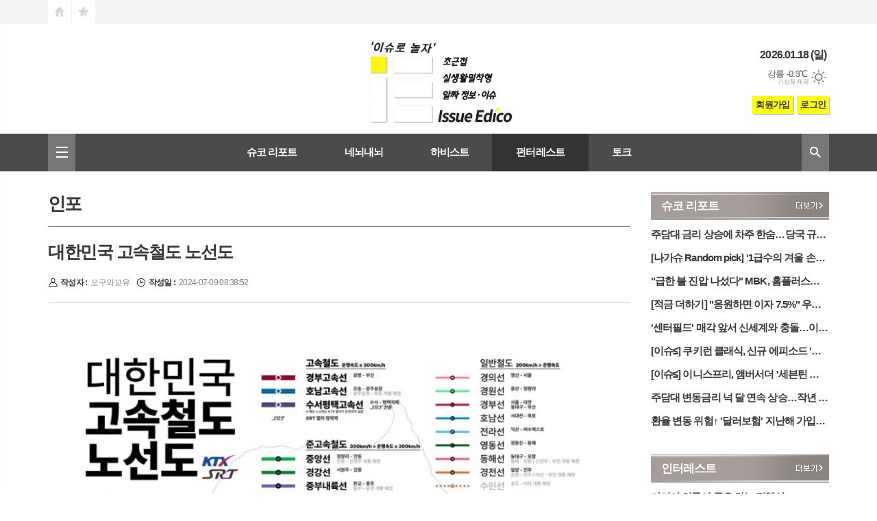

--- FILE ---
content_type: text/html; charset=utf-8
request_url: https://issueedico.co.kr/mybbs/bbs.html?mode=view&bbs_code=info&cate=&page=&search=&keyword=&type=&bbs_no=77105
body_size: 11564
content:
<!DOCTYPE html>
<html lang="ko">
<head>
<meta charset="UTF-8">
<meta http-equiv="X-UA-Compatible" content="IE=edge">
<meta property="og:url"					content="https://www.issueedico.co.kr/mybbs/bbs.html?mode=view&bbs_code=info&cate=&page=&search=&keyword=&type=&bbs_no=77105" />
<meta property="og:type"				content="article" />
<meta property="og:title"				content="[이슈에디코] 대한민국 고속철도 노선도" />
<meta property="og:description"			content="" />
<meta property="og:image"				content="https://www.issueedico.co.kr/data/bbs_data/info/202407/1720481926.jpg" />
<meta name="twitter:url"				content="https://www.issueedico.co.kr/mybbs/bbs.html?mode=view&bbs_code=info&cate=&page=&search=&keyword=&type=&bbs_no=77105" />
<meta name="twitter:title"				content="[이슈에디코] 대한민국 고속철도 노선도" />
<meta name="twitter:card"				content="photo" />
<meta name="twitter:image"				content="https://www.issueedico.co.kr/data/bbs_data/info/202407/1720481926.jpg" />
<link rel="canonical" href="https://www.issueedico.co.kr/mybbs/bbs.html?mode=view&bbs_code=info&cate=&page=&search=&keyword=&type=&bbs_no=77105" />
<link rel="apple-touch-icon-precomposed" href="/data/skin/layout/1/m14/images/favicon72.png">
<link rel="apple-touch-icon-precomposed" sizes="144x144" href="/data/skin/layout/1/m14/images/favicon144.png">
<link rel="shortcut icon" href="https://www.issueedico.co.kr/favicon.ico">
<link rel="icon" href="https://www.issueedico.co.kr/favicon.ico" type="image/x-icon">
<link rel="alternate" type="application/rss+xml" title="RSS 2.0" href="/data/rss/news.xml">
<link type="text/css" rel="stylesheet" href="/data/skin/layout/1/m14/images/css/index_cache.css">
<link type="text/css" rel="stylesheet" href="/data/skin/content/1/theme_title/index_cache.css">
<link type="text/css" rel="stylesheet" href="/data/skin/content/1/widget/index.css">
<!--[if lte IE 8]>
<link rel="stylesheet" type="text/css" href="/data/skin/layout/1/m14/images/css/ie_cache.css">
<![endif]-->
<title>이슈에디코</title>

<!-- Google tag (gtag.js) -->
<script async src="https://www.googletagmanager.com/gtag/js?id=G-4BM9TD8LHH";></script>
<script>
window.dataLayer = window.dataLayer || [];
function gtag(){dataLayer.push(arguments);}
gtag('js', new Date());

gtag('config', 'G-4BM9TD8LHH');
</script><link href="/data/cache/skin/1/head-cnts.css?20090508101900" type="text/css" rel="stylesheet" />
<link href="/data/cache/skin/1/bbs-cnts.css?20090508101900" type="text/css" rel="stylesheet" />
<meta name="subject" content="이슈에디코." />
<meta name="Copyright" content="이슈에디코." />
<meta name="keywords" content="이슈에디코." />
<meta name="title" content="이슈에디코." />
<meta name="description" content="이슈에디코. 이슈와 뉴스의 환상적 조화, 이슈로 놀아보는 화합의 장. 참 쉬운 이슈 챙기기." />

<script type='text/javascript' src='/plugin/jquery/jquery-1.3.2.min.js'></script>
<script type='text/javascript' src='/js/common/jquery.cookie.js'></script>
<script type='text/javascript' src='/plugin/jquery/jquery-ui-1.7.2.custom.min.js'></script>
<script type='text/javascript' src='/plugin/jquery/plugins/jquery.floatobject-1.0.js'></script>
<script type='text/javascript' src='/plugin/jquery/plugins/jquery.uploadify-v2.1.0/swfobject.js'></script>
<script type='text/javascript' src='/plugin/jquery/plugins/jquery.uploadify-v2.1.0/jquery.uploadify.v2.1.0.min.js'></script>
<script type='text/javascript' src='/plugin/jquery/plugins/jquery.newsticker.js'></script>
<script type='text/javascript' src='/plugin/jquery/plugins/jquery-galleryview/jquery.easing.1.3.js'></script>
<script type='text/javascript' src='/plugin/jquery/plugins/jquery-galleryview/jquery.galleryview-1.1.js'></script>
<script type='text/javascript' src='/plugin/jquery/plugins/jquery-galleryview/jquery.timers-1.1.2.js'></script>
<script type='text/javascript' src='/js/iecontrol.js'></script>
<script type='text/javascript' src='/js/xml_supports.js'></script>
<script type='text/javascript' src='/js/menu.js'></script>
<script type='text/javascript' src='/js/mynews.js'></script>
<script type='text/javascript' src='/js/input.js'></script>
<script type="text/javascript" src="/js/common/jquery-1.11.1.js"></script>
<script type="text/javascript" src="/js/common/jquery.fitvids.js"></script>
<script type="text/javascript" src="/js/common/swipe.js"></script>
<script type="text/javascript" src="/js/common/jquery.bxslider.js"></script>
<script type="text/javascript" src="/js/common/jquery.sticky.js"></script>
<script type="text/javascript" src="/js/common/icheck.js"></script>
<script type="text/javascript" src="/js/common/jquery-ui-1.9.2.custom.js"></script>
<script type="text/javascript" src="/js/common/jquery.easy-ticker.js"></script>
<link type="text/css" rel="stylesheet" href="/js/common/swiper.css">
<script type="text/javascript" src="/js/common/swiper.jquery.min.js"></script>
<script type="text/javascript" src="/js/common/jquery.simplyscroll.js"></script>
<link type="text/css" rel="stylesheet" href="/js/common/slick.css">
<script type="text/javascript" src="/js/common/slick.js"></script>
<script type="text/javascript" src="/js/common/jquery.slimscroll.js"></script>
<script type="text/javascript" src="/js/jquery.swipebox.js"></script><link rel="stylesheet" href="/plugin/photozoom/swipebox.css"><script type="text/javascript">
	var jQuery11 = $.noConflict(true);
</script>
<script type="text/javascript" src="/js/common/style.js"></script>
<meta property="naverblog:title"				content="" />

<script>
function ajaxGetSkinContent(layout_tpl, lay_no)
{
	$("#btn_more_" + lay_no).hide();
	$("#btn_more_loading_" + lay_no).show();
	if($("#skin_content_" + lay_no).attr("data-page") === undefined)
	{
		$("#skin_content_" + lay_no).attr("data-page", 1);
	}
	var page = Number($("#skin_content_" + lay_no).attr("data-page")) + 1;
	var mode = "get_skin_content";
	var parameter = "mode=" + mode + "&layout_tpl=" + layout_tpl + "&lay_no=" + lay_no + "&ajax_page=" + page + "&sec_no=0";

	$.ajax({
		url: "/news/ajax.php",
		data: parameter,
		dataType: "json",
		type:"POST",
		error: function(error) {
			console.log(error);
			return;
		},
		success: function(data){

			if(data.error_code)
			{
				console.log(data.error_message);
				return false;
			}
			$("#skin_content_" + lay_no).append($(data.html).find("#skin_content_" + lay_no).html());
			$("#skin_content_" + lay_no).attr("data-page", page);

			if($(data.html).find("#skin_content_" + lay_no).children().length >= $("#skin_content_" + lay_no).attr("data-count"))
			{
				$("#btn_more_" + lay_no).show();
			}
			$("#btn_more_loading_" + lay_no).hide();
		},
	});
}
</script>

<style>
.menu_wrap .hidden_skin, .top_ban_wrap .hidden_skin, .head_ban .hidden_skin { background: url(/data/skin/content/1/theme_title/images/bg_hr.png) repeat 0 0; height: 50px;}
.menu_wrap .html_no { position: absolute; right: 2px; top: 1px; background: #000; border-radius: 10px; color: #fff; font-family: Apple SD Gothic Neo, 돋움, Dotum, Helvetica, Droid Sans, AppleSDGothic, Arial, sans-serif; font-size: 12px; border: 1px solid #fff; display: block; padding: 1px 4px;}
.menu_wrap .html_text, .top_ban_wrap .html_text, .head_ban .html_text { position: absolute; right: 2px; top: 1px; background: #000; border-radius: 10px; color: #fff; font-family: Apple SD Gothic Neo, 돋움, Dotum, Helvetica, Droid Sans, AppleSDGothic, Arial, sans-serif; font-size: 12px; border: 1px solid #fff; display: block; padding: 1px 4px;}
.menu_wrap .html_no:before { content: "No."}
</style>

</head>
<body>
	
<!-- HEADER -->
<!-- 접근성 메뉴 -->
<ul class="accessibility">
	<li><a href="#gnb">주메뉴 바로가기</a></li>
	<li><a href="#container">본문 바로가기</a></li>
</ul>

<!-- 상단 네비게이터 -->
<div class="wrapper top_nav">
	<div>
		
		<ul class="tn_left">
			<li><a href="/" class="tl01">시작페이지로</a></li>
			<li><a href="#" class="tl02" onClick="window.external.AddFavorite('http://www.issueedico.co.kr', '이슈에디코')">즐겨찾기</a></li>
		</ul>
		
		<ul class="tn_right">
					</ul>
		
	</div>
</div>

<!-- 헤더 -->
<div id="header" class="wrapper">
	<div>
		
		<div class="head_top">
			<div>
				
								<h1><b><a href='/' target='_top' onfocus='blur()'><img src='/data/design/logo/toplogo_20230706163945.gif' width=217 height=130 alt='이슈에디코'  /></a></b></h1>
									
				<div class="ht_left"></div>
				<div class="ht_right">
					<p class="today_txt a_right">2026.01.18 (일)</p>
											<div class="weather_box wt01 ico01">
							<ul class="weather_slide" id="weather_slide_f9d9fc3c168e3b7c02bf9b8948926a2e">
																<li class="icon_w">동두천 -4.0℃<span class="iw01">맑음</span></li>
																<li class="icon_w">강릉 -0.3℃<span class="iw01">맑음</span></li>
																<li class="icon_w">서울 -2.5℃<span class="iw01">맑음</span></li>
																<li class="icon_w">대전 -1.7℃<span class="iw01">맑음</span></li>
																<li class="icon_w">대구 0.6℃<span class="iw01">맑음</span></li>
																<li class="icon_w">울산 3.7℃<span class="iw04">연무</span></li>
																<li class="icon_w">광주 1.7℃<span class="iw04">연무</span></li>
																<li class="icon_w">부산 7.3℃<span class="iw01">맑음</span></li>
																<li class="icon_w">고창 -3.2℃<span class="iw01">맑음</span></li>
																<li class="icon_w">제주 6.0℃<span class="iw01">맑음</span></li>
																<li class="icon_w">강화 -6.1℃<span class="iw01">맑음</span></li>
																<li class="icon_w">보은 -4.0℃<span class="iw01">맑음</span></li>
																<li class="icon_w">금산 -3.2℃<span class="iw01">맑음</span></li>
																<li class="icon_w">강진군 -1.7℃<span class="iw01">맑음</span></li>
																<li class="icon_w">경주시 -1.6℃<span class="iw01">맑음</span></li>
																<li class="icon_w">거제 3.9℃<span class="iw01">맑음</span></li>
															</ul>
							<script>
								jQuery11('#weather_slide_f9d9fc3c168e3b7c02bf9b8948926a2e').bxSlider({
									auto: true,
									mode: 'fade',
									pause: 2500
								});
							</script>
							<a href="http://www.kma.go.kr/" class="wc" target="_blank">기상청 제공</a>
						</div>
					
					<ul class="log_info">
												<li><a href="/member/member_join.html">회원가입</a></li>
						<li><a href="/member/member_login.html" class="icon_login">로그인</a></li>
											</ul>
				</div>
			</div>
		</div>
		
	</div>
</div>

<div class="wrapper head_cen">
	<div>
			
						<a href="#" class="all_nav"><span>메뉴</span></a>
						
						<!-- GNB 서브 세로형-->
			<ul id="gnb" class="vertical">
								<li>
					<a href="/news/section_list_all.html?sec_no=2"  >슈코 리포트</a>
										<ul id="submenu1" style="display: none;">
												<li><a href="/news/section_list_all.html?sec_no=19" ><span>소셜이슈</span></a></li>
												<li><a href="/news/section_list_all.html?sec_no=20" ><span>머니이슈</span></a></li>
												<li><a href="/news/section_list_all.html?sec_no=27" ><span>컬처이슈</span></a></li>
												<li><a href="/news/section_list_all.html?sec_no=5" ><span>릴리즈</span></a></li>
											</ul>		
									</li>
								<li>
					<a href="/news/section_list_all.html?sec_no=7"  >네뇌내뇌</a>
										<ul id="submenu2" style="display: none;">
												<li><a href="/news/section_list_all.html?sec_no=9" ><span>앎?</span></a></li>
												<li><a href="/news/section_list_all.html?sec_no=12" ><span>이것봐라</span></a></li>
												<li><a href="/news/section_list_all.html?sec_no=21" ><span>셔터뉴스</span></a></li>
												<li><a href="/news/section_list_all.html?sec_no=26" ><span>오늘의 깜지</span></a></li>
											</ul>		
									</li>
								<li>
					<a href="/news/section.html?sec_no=13"  >하비스트</a>
										<ul id="submenu3" style="display: none;">
												<li><a href="/news/section_list_all.html?sec_no=22" ><span>각자사생</span></a></li>
												<li><a href="/news/section_list_all.html?sec_no=23" ><span>이리저리뷰</span></a></li>
												<li><a href="/news/section_list_all.html?sec_no=24" ><span>짜사이</span></a></li>
											</ul>		
									</li>
								<li>
					<a href="/news/community2.html" class="active" >펀터레스트</a>
										<ul id="submenu4" style="display: none;">
												<li><a href="/mybbs/bbs.html?bbs_code=info" ><span>인포</span></a></li>
												<li><a href="/mybbs/bbs.html?bbs_code=interest" ><span>인터레스트</span></a></li>
												<li><a href="/mybbs/bbs.html?bbs_code=fun" ><span>펀</span></a></li>
											</ul>		
									</li>
								<li>
					<a href="/mybbs/bbs.html?bbs_code=sport"  >토크</a>
									</li>
							</ul>
			<script type="text/javascript">
			jQuery11(function(){
				
				var gnbMenu = jQuery11('#gnb > li');
				
				gnbMenu.hover(function(){
					jQuery11(this).children('a').addClass('on');
					jQuery11(this).children('ul').stop().fadeIn(200);
				}, function(){
					jQuery11(this).children('a').removeClass('on');
					jQuery11(this).children('ul').hide();
				});
				
				jQuery11('#gnb > li').on('mouseover',function(){
					var li = jQuery11(this).find("li").find("span");
					var max = 0;
					for(var i = 0; i < li.length; i++)
					{
						if(max < $(li[i]).outerWidth(true) + 1)
						{
							max = $(li[i]).outerWidth(true) + 1;
						}
					}
					jQuery11(this).find("ul").css('width', max);
				});
			});
			</script>
						
			<!-- 검색 -->
			<div class="search_box">
				<form method="get" action="/news/search_result.html">
					<fieldset>
						<legend>기사검색</legend>
						<div class="search_con" style="display: none;">
							<div>
								<label for="search" class="i_label">검색어를 입력해주세요</label>
								<input id="search" name="search" type="text" class="i_text">
								<button title="검색하기" class="btn_search" onclick="document.form_top_search.submit();">검색하기</button>
							</div>
						</div>
						<a href="javascript:void(0)" class="btn_all_search">검색창 열기</a>
					</fieldset>
				</form>
			</div>

		
	</div>
</div>



<div class="allnav_wrap">
	
	<div class="swiper-container">
		<div class="swiper-wrapper">
			<div class="swiper-slide">
				<a href="#" class="allnav_close">닫기</a>
				
				<ul class="allnav">
					<li>
						<a href="/news/article_list_all.html" 
						>전체기사</a>
					</li>
										<li>
						<a href="/news/section_list_all.html?sec_no=2"  >슈코 리포트</a>
												<ul id="submenu1">
														<li><a href="/news/section_list_all.html?sec_no=19" ><span>소셜이슈</span></a></li>
														<li><a href="/news/section_list_all.html?sec_no=20" ><span>머니이슈</span></a></li>
														<li><a href="/news/section_list_all.html?sec_no=27" ><span>컬처이슈</span></a></li>
														<li><a href="/news/section_list_all.html?sec_no=5" ><span>릴리즈</span></a></li>
													</ul>		
											</li>
										<li>
						<a href="/news/section_list_all.html?sec_no=7"  >네뇌내뇌</a>
												<ul id="submenu2">
														<li><a href="/news/section_list_all.html?sec_no=9" ><span>앎?</span></a></li>
														<li><a href="/news/section_list_all.html?sec_no=12" ><span>이것봐라</span></a></li>
														<li><a href="/news/section_list_all.html?sec_no=21" ><span>셔터뉴스</span></a></li>
														<li><a href="/news/section_list_all.html?sec_no=26" ><span>오늘의 깜지</span></a></li>
													</ul>		
											</li>
										<li>
						<a href="/news/section.html?sec_no=13"  >하비스트</a>
												<ul id="submenu3">
														<li><a href="/news/section_list_all.html?sec_no=22" ><span>각자사생</span></a></li>
														<li><a href="/news/section_list_all.html?sec_no=23" ><span>이리저리뷰</span></a></li>
														<li><a href="/news/section_list_all.html?sec_no=24" ><span>짜사이</span></a></li>
													</ul>		
											</li>
										<li>
						<a href="/news/community2.html" class="active" >펀터레스트</a>
												<ul id="submenu4">
														<li><a href="/mybbs/bbs.html?bbs_code=info" ><span>인포</span></a></li>
														<li><a href="/mybbs/bbs.html?bbs_code=interest" ><span>인터레스트</span></a></li>
														<li><a href="/mybbs/bbs.html?bbs_code=fun" ><span>펀</span></a></li>
													</ul>		
											</li>
										<li>
						<a href="/mybbs/bbs.html?bbs_code=sport"  >토크</a>
											</li>
									</ul>
			</div>
		</div>
		
	    <!-- Add Scroll Bar -->
	    <div class="swiper-scrollbar"></div>
	</div>
	
	<script>
	var swiper = new Swiper('.swiper-container', {
		direction: 'vertical',
		slidesPerView: 'auto',
		freeMode: true,
		freeModeMomentumBounce: false,
		freeModeMomentumBounceRatio: 0,
		scrollbar: { 
			el: '.swiper-scrollbar'
		},
		mousewheel: true,
	});
	</script>
  
</div>

<div class="allnav_mask" style="display: none;"></div>
<script type="text/javascript">
jQuery11(function(){

	var allBody = jQuery11('html');
	var allNav = jQuery11('.all_nav');
	var allNavWrap = jQuery11('.allnav_wrap');
	var allNavClose = jQuery11('.allnav_close');
	var allNavMask = jQuery11('.allnav_mask');
	
	allNav.on('click',function(){
		if(allNavWrap.css('left') == ('-240px')){
			allBody.addClass('hidden');
			allNavWrap.addClass('active');
			allNavMask.show();
			return false;
		} else {
			allBody.removeClass('hidden');
			allNavWrap.removeClass('active');
			allNavMask.hide();
			return false;
		};
	});
	
	allNavClose.on('click',function(){
		allBody.removeClass('hidden');
		allNavWrap.removeClass('active');
		allNavMask.hide();
		return false;
	});
	
	allNavMask.on('click',function(){
		allBody.removeClass('hidden');
		allNavWrap.removeClass('active');
		allNavMask.hide();
		return false;
	});
	
	jQuery11(document).on('click',function(){
		allBody.removeClass('hidden');
		allNavWrap.removeClass('active');
		allNavMask.hide();
	});
	allNavWrap.on('click',function(e){ 
		e.stopPropagation(); 
	});
	
});
</script>

    
<!-- CONTENT -->
<div class="wrapper">
	<div id="container">
		
		<div class="column col73">
			<div>
				<div>
					<link href="/data/cache/template/bbs/1/tpl3/bbs_cache.css" type="text/css" rel="stylesheet">
<!-- editor JS(Mymedia)-->
<script language="Javascript" src="/js/editor.js"></script>
<!-- Ajax 처리(로딩이미지 추가할것) -->
<script type="text/javascript">
function postRcmReq(post_no)
{
	$.ajax({
		type: "GET",
		url: "bbs.html",
		data: "bbs_code=info&bbs_no=77105&mode=recmd",
		success: function(response){
			if ( response != '' )
			{
				$('#target_rcm').text(response);
				$('#target_rcm').show();
			}
			else
			{
				alert("이미 참여하셨습니다.");
				return;
			}
		}
	});
}
</script>
<!-- Ajax 처리 //-->

<h2 class="board_tit">인포</h2>

<!--
<div class="arrage_l">
		인포
	</div>
-->
<!-- 자유게시판 리스트 -->

<div class="view_type">
	<div class="board_detail_top">
		<h2>대한민국 고속철도 노선도</h2>
	</div>
	<div class="info">
		<ul class="fl">
			<li class="icon_info01"><b>작성자 : </b>오구와꼬유</li>
			<li class="icon_info02"><b>작성일 : </b>2024-07-09 08:38:52</li>
		</ul>

		<ul class="fr">
											</ul>
	</div>

	<div class="cnt">


		<!-- //게시물 본문 -->
		<div class="view_content ">
			<p><img src="/data/bbs_data/info/202407/1720481926.jpg" id="imgFile_106712" border="0" width="820"></p>

			
		</div>
		<!-- 게시물 본문// -->

		<div class="file_wrapper">
						<!-- 첨부파일 리스트 시작 -->
			<h5>첨부파일</h5>
			<ul>
								<li>
					<a href="bbs.html?mode=download&bbs_code=info&bbs_no=77105&att_no=106712"><img src="/data/skin/bbs/1/tpl3/images/clipboard.gif" alt="">900w_20240613215403_dgZi9YtNl1.jpg</a>
				</li>
							</ul>
					</div>

	</div>

</div>

<!-- 게시판 메뉴 -->
<div class="arrage_n">
	<div class="bbs_btn">
	<div class="left">	
		<!-- 리스트 -->
		<a href="bbs.html?bbs_code=info&bbs_no=77105&cate=&page=&type=&mode=list" class="b_btn">목록보기</a>
		<!--// 리스트 -->
	</div>
	
	<div class="right">
				
			
				
				
		<ul class="btn_absol">
			
			
		</ul>
	</div>
</div></div>

<!-- 게시판 댓글 -->
<!-- Ajax 처리 -->
<script type="text/javascript">
<!--
function cmtRcmReq(cmt_no, type)
{
	// 설정
	if (!cmt_no) return;

	var url = "bbs.html";

	// Link, Target 설정
	if(type == 2) // 반대
	{
		var pars = "bbs_code=info&bbs_no=77105&mode=cmt_worst&cmt_no="+cmt_no;
		var target = "target2_"+cmt_no;
	}
	else // 찬성
	{
		var pars = "bbs_code=info&bbs_no=77105&mode=cmt_best&cmt_no="+cmt_no;
		var target = "target1_"+cmt_no;
	}

	var targetId = $(target);

	var parameter = pars;

	$.ajax({
		url: 'bbs.html',
		data: parameter,
		dataType: 'json',
		type:'POST',
		error: function(error) {
			console.log(error); 
			return; 
		},
		success: function(data){

			if(data.error_code)
			{
				alert(data.error_message);
				return false;
			}
			
			$("#"+target).html(parseInt($("#"+target).html()) + 1);
		},
	});
}
//-->
</script>
<!-- Ajax 처리 //-->

<script language="JavaScript">
<!--

// 코멘트 삭제
function ajaxCommentDelete(cmt_no)
{
		if($('#cmt_delete_' + cmt_no).val().trim() == "")
	{
		alert('비밀번호를 입력해주세요.');
		$('#cmt_delete_' + cmt_no).focus();
		return false;
	}
	
	var parameter = "mode=cmt_del&bbs_code=info&bbs_no=77105&cmt_no=" + cmt_no + "&passwd=" + $('#cmt_delete_' + cmt_no).val();

	$.ajax({
		url: 'bbs.html',
		data: parameter,
		dataType: 'json',
		type:'POST',
		error: function(error) {
			console.log(error); 
			return; 
		},
		success: function(data){

			if(data.error_code)
			{
				alert(data.error_message);
				return false;
			}
			
			$('#cmt_delete_form_' + cmt_no).hide();
			$("#cmt_li_" + cmt_no).remove();
		},
	});

}
function ajaxCommentDeleteConfirm(cmt_no)
{
		$('#cmt_delete_form_' + cmt_no).hide();
	$('#cmt_delete_form_' + cmt_no).show();
	$('#cmt_delete_' + cmt_no).focus();
	}



function showCmtDel(cmt_no)
{
	var cmtDelId = document.getElementById("cmtDel_"+cmt_no);

	if (cmtDelId.style.display == "inline")
	{
		cmtDelId.style.display="none";
	}
	else
	{
		cmtDelId.style.display="inline";
	}
}

function cmtDel(cmt_no, type)
{
	var cmtDelFrmId = $("#cmtDelFrm_" + cmt_no);
	$(cmtDelFrmId).submit();
	return;

	if(type == 1)
	{
		if(!confirm("삭제하시겠습니까?"))
		{
			return false;
		}
	}
	else
	{

		if (cmtDelFrmId.passwd.value == "")
		{
			alert("비밀번호를 입력하여 주십시오.");
			cmtDelFrmId.passwd.focus();
			return;
		}
		cmtDelFrmId.submit();
	}

}

function chk_len(limit_length)
{
	var len = $('#body').val().length;
  $('#idCurLen').html(len);
  if (len > limit_length)
  {
		var keycode = window.event.keyCode;
		if (keycode == 8 || keycode == 46) return;
		alert(limit_length + "자 이내로 작성해주세요~");
		return;
  }
}
//-->
</script>

<div class="reply_wrap">
	
	<h4>네티즌 의견 <b>총 <span>0</span>개</b></h4>
	
	<!-- 댓글 작성 : 비회원 -->
		
	
	<!-- 댓글 목록 -->
	<ul class="reply_list">

	</ul>
	<!-- // 댓글 목록 -->
	
	<script>
	$(function($){	
		var pwClose = $('.btn_close_p');
		var pwOpen = $('.btn_open_p');
		var pwBox = $('.pw_input');
		
		pwClose.click(function(){
			$(this).parent().hide();
		});
		
		$(document).click(function(){
			$('.pw_input').hide();
		});
		
		pwOpen.click(function(e){ 
			e.stopPropagation(); 
		});
		
		pwBox.click(function(e){ 
			e.stopPropagation(); 
		});
	});
	</script>
	
</div>
<div class="arrage_n mt30">
	<div class="board_list">
	<table class="board_table">
		<colgroup>
			<col width="60px">
						<col width="">
			<col width="90px">
			<col width="72px">
								</colgroup>
		<thead>
			<tr>
				<th>번호</th>
				
								<th>제목</th>
				<th>작성자</th>
				<th>작성일</th>
											</tr>
		</thead>
		<tbody>
					<tr>
								<td><span class="icon_w c_red">공지</span></td>
												<td >
					<a href="bbs.html?mode=view&bbs_code=info&cate=&page=&search=&keyword=&type=&bbs_no=12448" class="b_link">										<b>전체 공지입니다.</b>
																									</a>				</td>
				<td>IE에디터</td>
				<td>2019/02/14</td>
											</tr>
					<tr>
								<td><span class="icon_w c_red">공지</span></td>
												<td >
					<a href="bbs.html?mode=view&bbs_code=info&cate=&page=&search=&keyword=&type=&bbs_no=12447" class="b_link">										<b>인포 게시판은?</b>
																									</a>				</td>
				<td>IE에디터</td>
				<td>2019/02/14</td>
											</tr>
					<tr>
								<td>2143</td>
												<td >
					<a href="bbs.html?mode=view&bbs_code=info&cate=&page=&search=&keyword=&type=&bbs_no=94162" class="b_link">										<b>재미로 보는 나의 귀칼 호흡법</b>
																									</a>				</td>
				<td>부다다다다다</td>
				<td>2026/01/17</td>
											</tr>
					<tr>
								<td>2142</td>
												<td >
					<a href="bbs.html?mode=view&bbs_code=info&cate=&page=&search=&keyword=&type=&bbs_no=94127" class="b_link">										<b>전문의가 알려주는 성인 ADHD 증상</b>
																				<span>[1]</span>					</a>				</td>
				<td>까칠한냥이</td>
				<td>2026/01/16</td>
											</tr>
					<tr>
								<td>2141</td>
												<td >
					<a href="bbs.html?mode=view&bbs_code=info&cate=&page=&search=&keyword=&type=&bbs_no=94126" class="b_link">										<b>초대형 선박 크기 체감하기.</b>
																									</a>				</td>
				<td>금선기</td>
				<td>2026/01/16</td>
											</tr>
					<tr>
								<td>2140</td>
												<td >
					<a href="bbs.html?mode=view&bbs_code=info&cate=&page=&search=&keyword=&type=&bbs_no=94125" class="b_link">										<b>무한도전 키즈의 현실</b>
																									</a>				</td>
				<td>센키건</td>
				<td>2026/01/16</td>
											</tr>
					<tr>
								<td>2139</td>
												<td >
					<a href="bbs.html?mode=view&bbs_code=info&cate=&page=&search=&keyword=&type=&bbs_no=94064" class="b_link">										<b>말 하는 법을 배워야 하는 이유.</b>
																				<span>[1]</span>					</a>				</td>
				<td>기승전</td>
				<td>2026/01/14</td>
											</tr>
					<tr>
								<td>2138</td>
												<td >
					<a href="bbs.html?mode=view&bbs_code=info&cate=&page=&search=&keyword=&type=&bbs_no=94039" class="b_link">										<b>업주가 알려주는 면 요리 배달 팁</b>
																									</a>				</td>
				<td>왕매너</td>
				<td>2026/01/13</td>
											</tr>
					<tr>
								<td>2137</td>
												<td >
					<a href="bbs.html?mode=view&bbs_code=info&cate=&page=&search=&keyword=&type=&bbs_no=94030" class="b_link">										<b>무슨 일이든 간호사를 찾는 보호자.Manhwa</b>
																									</a>				</td>
				<td>향이있는밤</td>
				<td>2026/01/13</td>
											</tr>
					<tr>
								<td>2136</td>
												<td >
					<a href="bbs.html?mode=view&bbs_code=info&cate=&page=&search=&keyword=&type=&bbs_no=93997" class="b_link">										<b>이사 때 참고하면 좋은 체크사항들</b>
																				<span>[1]</span>					</a>				</td>
				<td>솔방울소스</td>
				<td>2026/01/12</td>
											</tr>
					<tr>
								<td>2135</td>
												<td >
					<a href="bbs.html?mode=view&bbs_code=info&cate=&page=&search=&keyword=&type=&bbs_no=93964" class="b_link">										<b>실손보험 사기 신고하면 포상금 최대 5천</b>
																									</a>				</td>
				<td>habbySE</td>
				<td>2026/01/11</td>
											</tr>
					<tr>
								<td>2134</td>
												<td >
					<a href="bbs.html?mode=view&bbs_code=info&cate=&page=&search=&keyword=&type=&bbs_no=93937" class="b_link">										<b>연중 올영 세일 기간 정리</b>
																									</a>				</td>
				<td>발광하는심술</td>
				<td>2026/01/10</td>
											</tr>
					<tr>
								<td>2133</td>
												<td >
					<a href="bbs.html?mode=view&bbs_code=info&cate=&page=&search=&keyword=&type=&bbs_no=93871" class="b_link">										<b>몸에 근육이 없을 때 겪게 되는 현상들</b>
																									</a>				</td>
				<td>오키도다키</td>
				<td>2026/01/08</td>
											</tr>
					<tr>
								<td>2132</td>
												<td >
					<a href="bbs.html?mode=view&bbs_code=info&cate=&page=&search=&keyword=&type=&bbs_no=93836" class="b_link">										<b>전문가가 말하는 부모에게 유전되는 일곱 가지</b>
																				<span>[1]</span>					</a>				</td>
				<td>핸손은밥이지</td>
				<td>2026/01/07</td>
											</tr>
					<tr>
								<td>2131</td>
												<td >
					<a href="bbs.html?mode=view&bbs_code=info&cate=&page=&search=&keyword=&type=&bbs_no=93808" class="b_link">										<b>누구에게 피자를 양보할까 심리테스트</b>
																									</a>				</td>
				<td>금선기</td>
				<td>2026/01/06</td>
											</tr>
					<tr>
								<td>2130</td>
												<td >
					<a href="bbs.html?mode=view&bbs_code=info&cate=&page=&search=&keyword=&type=&bbs_no=93801" class="b_link">										<b>강아지 지능 등급표</b>
																									</a>				</td>
				<td>카와이데쓰</td>
				<td>2026/01/06</td>
											</tr>
					<tr>
								<td>2129</td>
												<td >
					<a href="bbs.html?mode=view&bbs_code=info&cate=&page=&search=&keyword=&type=&bbs_no=93772" class="b_link">										<b>두쫀쿠 먹은 후 운동으로 빼려면?</b>
																									</a>				</td>
				<td>owlwo</td>
				<td>2026/01/05</td>
											</tr>
					<tr>
								<td>2128</td>
												<td >
					<a href="bbs.html?mode=view&bbs_code=info&cate=&page=&search=&keyword=&type=&bbs_no=93740" class="b_link">										<b>엄마의 27세 vs 나의 27세</b>
																				<span>[2]</span>					</a>				</td>
				<td>준이형</td>
				<td>2026/01/04</td>
											</tr>
					<tr>
								<td>2127</td>
												<td >
					<a href="bbs.html?mode=view&bbs_code=info&cate=&page=&search=&keyword=&type=&bbs_no=93733" class="b_link">										<b>이사 때 꼭 알아야 할 돈 아끼는 방법들</b>
																				<span>[2]</span>					</a>				</td>
				<td>피자맛피자</td>
				<td>2026/01/04</td>
											</tr>
					<tr>
								<td>2126</td>
												<td >
					<a href="bbs.html?mode=view&bbs_code=info&cate=&page=&search=&keyword=&type=&bbs_no=93708" class="b_link">										<b>뽀글이의 안전성</b>
																				<span>[3]</span>					</a>				</td>
				<td>venaonnom</td>
				<td>2026/01/03</td>
											</tr>
					</tr>
		</tbody>
	</table>

		
		<div class="paging">
		<span><a href="bbs.html?bbs_code=info&cate=&search=&keyword=&type=&page=0" class="btn_p prev">이전</a></span>
		<div class="btn_pagenum">
				<a href="bbs.html?bbs_code=info&cate=&search=&keyword=&type=&page=1">1</a>
				<a href="bbs.html?bbs_code=info&cate=&search=&keyword=&type=&page=2">2</a>
				<a href="bbs.html?bbs_code=info&cate=&search=&keyword=&type=&page=3">3</a>
				<a href="bbs.html?bbs_code=info&cate=&search=&keyword=&type=&page=4">4</a>
				<a href="bbs.html?bbs_code=info&cate=&search=&keyword=&type=&page=5">5</a>
				<a href="bbs.html?bbs_code=info&cate=&search=&keyword=&type=&page=6">6</a>
				<a href="bbs.html?bbs_code=info&cate=&search=&keyword=&type=&page=7">7</a>
				<a href="bbs.html?bbs_code=info&cate=&search=&keyword=&type=&page=8">8</a>
				<a href="bbs.html?bbs_code=info&cate=&search=&keyword=&type=&page=9">9</a>
				<a href="bbs.html?bbs_code=info&cate=&search=&keyword=&type=&page=10">10</a>
				</div>
		<span><a href="bbs.html?bbs_code=info&cate=&search=&keyword=&type=&page=11" class="btn_p next">다음</a></span>
	</div>
		
<form name="search_frm" method="post" action="bbs.html?bbs_code=info&bbs_no=77105&cate=&page=&type=&mode=list" onsubmit="return validate(this)" style="margin:0px;">
	<!-- 검색 -->
	<fieldset>
		<div class="art_search">
			<ul>
				<li>
					<div class="select_box">
					    <label for="searchCategory">제목</label>
					    <select id="searchCategory" name="search" style="width: 77px;">
							<option value="subject" selected>제목</option>
							<option value="name">글쓴이</option>
					    </select>
					</div>
				</li>
				<li>
					<label for="searchTxt" class="blind">검색내용</label>
					<span class="input_wrap"><input type="text" id="searchTxt" name="keyword"></span>
				</li>
			</ul>
			<div class="btn_search">
				<input type="submit" name="image" value="검색" class="btn_board_search">
			</div>
		</div>
	</fieldset>
	<!-- // 검색 -->
</form>
</div></div>

<!-- 이전글다음글  -->
<!-- //이전글다음글 -->


<!--- 처리 내장 프레임 proc --->
<iframe id="proc" name="proc" style="display:none"></iframe>
					<div class="mt25"><script async src="//pagead2.googlesyndication.com/pagead/js/adsbygoogle.js"></script>
<!-- 게시판 하단 -->
<ins class="adsbygoogle"
     style="display:inline-block;width:849px;height:100px"
     data-ad-client="ca-pub-1998994354377715"
     data-ad-slot="9370740090"></ins>
<script>
(adsbygoogle = window.adsbygoogle || []).push({});
</script></div>
				</div>
			</div>
			<div>
				<div>
					<div><div class="arl_041_01">
	
	<div class="tit_set ts20 tsw tcon2141">
	<style type="text/css">
	.tcon2141.tit_set.ts20 { }
	</style>
	<h2><a href="/news/section_list_all.html?sec_no=2" >슈코 리포트</a></h2>
		<a href="/news/section_list_all.html?sec_no=2" class="btn_art_more"><span class="ics ics01"><span class="blind">더보기</span></span></a>
	</div>
	
	<ul class="dot_list">
				<li><a href="/news/article.html?no=37100" class="ofe">주담대 금리 상승에 차주 한숨…당국 규제·중도상환수수료도 한몫</a></li>
				<li><a href="/news/article.html?no=37097" class="ofe">[나가슈 Random pick] '1급수의 겨울 손맛' 안성 동막골 빙어축제</a></li>
				<li><a href="/news/article.html?no=37096" class="ofe">"급한 불 진압 나섰다" MBK, 홈플러스에 1000억 원 긴급 수혈</a></li>
				<li><a href="/news/article.html?no=37095" class="ofe">[적금 더하기] "응원하면 이자 7.5%" 우리銀 '우리 팀 코리아 적금' 출시</a></li>
				<li><a href="/news/article.html?no=37093" class="ofe">'센터필드' 매각 앞서 신세계와 충돌…이지스운용 "절차대로 매각 진행"</a></li>
				<li><a href="/news/article.html?no=37092" class="ofe">[이슈≤] 쿠키런 클래식, 신규 에피소드 '황천의 매화궁' 업데이트</a></li>
				<li><a href="/news/article.html?no=37091" class="ofe">[이슈≤] 이니스프리, 앰버서더 '세븐틴 민규' 포토프레임 증정 이벤트 진행</a></li>
				<li><a href="/news/article.html?no=37090" class="ofe">주담대 변동금리 넉 달 연속 상승…작년 12월 코픽스 전월比 0.08% 증가</a></li>
				<li><a href="/news/article.html?no=37089" class="ofe">환율 변동 위험↑ '달러보험' 지난해 가입자 폭등…금융당국, 소비자주의보 발령</a></li>
			</ul>

</div><hr class='skin_margin' style='height:40px;'>
<div class="arl_041_01">
	
	<div class="tit_set ts20 tsw tcon2155">
	<style type="text/css">
	.tcon2155.tit_set.ts20 { }
	</style>
	<h2><a href="/mybbs/bbs.html?bbs_code=interest" style="color:#a49d9a">인터레스트</a></h2>
		<a href="/mybbs/bbs.html?bbs_code=interest" class="btn_art_more"><span class="ics ics01"><span class="blind">더보기</span></span></a>
	</div>
	
	<ul class="dot_list">
				<li><a href="/mybbs/bbs.html?mode=view&bbs_code=interest&bbs_no=94174" class="ofe">아시아 인들이 공유 하는 정체성</a></li>
				<li><a href="/mybbs/bbs.html?mode=view&bbs_code=interest&bbs_no=94173" class="ofe">30년간 보살핀 장애 딸을 살해한 엄마</a></li>
				<li><a href="/mybbs/bbs.html?mode=view&bbs_code=interest&bbs_no=94172" class="ofe">성욕 많은 남친퇴치법.</a></li>
				<li><a href="/mybbs/bbs.html?mode=view&bbs_code=interest&bbs_no=94171" class="ofe">일본사람들이 신기해 하는 한국 초코우유.</a></li>
				<li><a href="/mybbs/bbs.html?mode=view&bbs_code=interest&bbs_no=94170" class="ofe">임짱 학폭논란 해명.</a></li>
				<li><a href="/mybbs/bbs.html?mode=view&bbs_code=interest&bbs_no=94169" class="ofe">개와 고양이의 만화.manhwa</a></li>
				<li><a href="/mybbs/bbs.html?mode=view&bbs_code=interest&bbs_no=94168" class="ofe">배구 예능에서 태도로 까이는 이수근</a></li>
				<li><a href="/mybbs/bbs.html?mode=view&bbs_code=interest&bbs_no=94167" class="ofe">일본에서 난리난 현실 ”고스트 바둑왕”</a></li>
				<li><a href="/mybbs/bbs.html?mode=view&bbs_code=interest&bbs_no=94166" class="ofe">편의점 애옹이 옷 맞춰줬다..</a></li>
				<li><a href="/mybbs/bbs.html?mode=view&bbs_code=interest&bbs_no=94165" class="ofe">영화 극한직업에서 나온 커플의 비화</a></li>
			</ul>

</div><hr class='skin_margin' style='height:40px;'>
<div class="arl_041_01">
	
	<div class="tit_set ts20 tsw tcon2142">
	<style type="text/css">
	.tcon2142.tit_set.ts20 { }
	</style>
	<h2><a href="/mybbs/bbs.html?bbs_code=fun" style="color:#a49d9a">펀</a></h2>
		<a href="/mybbs/bbs.html?bbs_code=fun" class="btn_art_more"><span class="ics ics01"><span class="blind">더보기</span></span></a>
	</div>
	
	<ul class="dot_list">
				<li><a href="/mybbs/bbs.html?mode=view&bbs_code=fun&bbs_no=94186" class="ofe">와이프랑 수준맞으니까 좋다.</a></li>
				<li><a href="/mybbs/bbs.html?mode=view&bbs_code=fun&bbs_no=94185" class="ofe">디자인 미쳤다는 출시예정 현대로템 차량</a></li>
				<li><a href="/mybbs/bbs.html?mode=view&bbs_code=fun&bbs_no=94184" class="ofe">3분만에 인류 만고의 진리를 깨달은 사람</a></li>
				<li><a href="/mybbs/bbs.html?mode=view&bbs_code=fun&bbs_no=94183" class="ofe">직업에 귀천없다 ＜ 우리나라에 이말이 있는 이유</a></li>
				<li><a href="/mybbs/bbs.html?mode=view&bbs_code=fun&bbs_no=94182" class="ofe">권고사직 날린 회사에서 연락옴</a></li>
				<li><a href="/mybbs/bbs.html?mode=view&bbs_code=fun&bbs_no=94181" class="ofe">사람들이 생각하는 파상풍의 원인 vs 실제 원인.</a></li>
				<li><a href="/mybbs/bbs.html?mode=view&bbs_code=fun&bbs_no=94180" class="ofe">간장게장 리얼루다가 밥도둑이네.manhwa</a></li>
			</ul>

</div><hr class='skin_margin' style='height:40px;'>
<script async src="//pagead2.googlesyndication.com/pagead/js/adsbygoogle.js"></script>
<!-- 게시판우측하단 -->
<ins class="adsbygoogle"
     style="display:inline-block;width:260px;height:260px"
     data-ad-client="ca-pub-1998994354377715"
     data-ad-slot="2778068125"></ins>
<script>
(adsbygoogle = window.adsbygoogle || []).push({});
</script></div>
				</div>
			</div>
		</div>
		
	</div>
</div>
    
<!-- FOOTER -->
<div class="wrapper" id="footer">
	<div>
		<div class="foot_wrap">

			<!--<h6><b><a href='/' target='_top' onfocus='blur()'><img src='/data/design/logo/taillogo_20190123155352.png' alt='로고'   class='png24' /></a></b></h6>-->
			<ul class="foot_sns">
				<li><a href="https://www.facebook.com/issueedico/" target="_blank" title="페이스북"><img src="/data/skin/layout/1/m14/images/icon/icon_sns01.png" alt="페이스북"></a></li>
								<li><a href="https://twitter.com/issue_edico" target="_blank" title="엑스"><img src="/data/skin/layout/1/m14/images/icon/icon_sns02.png?240416" alt="엑스"></a></li>
				<li><a href="https://m.post.naver.com/issueedico?isHome=1" target="_blank" title="네이버포스트"><img src="/data/skin/layout/1/m14/images/icon/icon_sns03.png" alt="네이버포스트"></a></li>
				<li><a href="https://www.instagram.com/issueedico/" target="_blank" title="인스타그램"><img src="/data/skin/layout/1/m14/images/icon/icon_sns04.png" alt="인스타그램"></a></li>
			</ul>

			<div class="foot_con">

				<p>
					상호(제호) : 이슈에디코    l    주소 : 서울특별시 동작구 동작대로1길 18   l    인터넷신문등록번호 : 서울 아05210<br />
대표전화 : 070-8098-7526    l    대표메일 : eigig@issueedico.co.kr l  발행·등록일자 :  2018년 5월 22일   l   발행·편집인 : 정금철 <br />
「열린보도원칙」 당 매체는 독자와 취재원 등 뉴스이용자의 권리 보장을 위해 반론이나 정정보도, 추후보도를 요청할 수 있는 창구를 열어두고 있음을 알려드립니다. <br />
고충처리인은 발행·편집인이며 대표전화 및 대표메일로 문의 가능합니다.<br />
<b>Copyright © Issueedico All rights reserved.</b>
				</p>

				<p class="mt00"><span class="fwb mr00">UPDATE</span>: 2026년 01월 17일</p>

				<ul>
					<li><a href="/home/page.html?code=company">필독해도 좋을 미디어 소개</a></li>
					<li><a href="/home/page.html?code=ethics">윤리강령</a></li>
					<li><a href="/home/page.html?code=map">찾아오시는 길</a></li>
					<li><a href="/home/page.html?code=policy">개인정보취급방침</a></li>
					<li><a href="/home/page.html?code=policy2">청소년보호정책 (책임자 : 김수경)</a></li>
					<li><a href="/home/page.html?code=email">이메일 무단수집거부</a></li>
					<li><a href="/home/page.html?code=report">기사제보</a></li>
					<li class="bgnone"><a href="/home/page.html?code=contact">문의하기</a></li>
				</ul>

				<b>
					<a href="http://www.mediaon.co.kr/" target="_blank">
						<img src="/data/skin/layout/1/m14/images/img/logo_sponsor.png" width="105" height="12" alt="powered by mediaOn" />
					</a>
				</b>

			</div>

		</div>

		<div class="btn_top_wrap"><div><a href="javascript:void(0)" onClick="goToByScroll()" class="btn_top" style="display: none;">최상단으로</a></div></div>

	</div>
</div>





<script type="text/javascript">
var gtracker_type = 1;	// 0:접속자,1:페이지뷰
document.write(unescape("%3Cscript src='/weblog/gtracker.js' type='text/javascript'%3E%3C/script%3E"));
</script>

<script async src="//pagead2.googlesyndication.com/pagead/js/adsbygoogle.js"></script>
<script>
(adsbygoogle = window.adsbygoogle || []).push({
google_ad_client: "ca-pub-1998994354377715",
enable_page_level_ads: true
});
</script>

<!-- Global site tag (gtag.js) - Google Analytics -->
<script async src="https://www.googletagmanager.com/gtag/js?id=UA-149502509-1"></script>
<script>
window.dataLayer = window.dataLayer || [];
function gtag(){dataLayer.push(arguments);}
gtag('js', new Date());

gtag('config', 'UA-149502509-1');
</script>

<script type="text/javascript">
	<!--
	if(navigator.userAgent.match(/android/i) || navigator.userAgent.match(/(iphone)|(ipod)|(ipad)/i))
	{
		var btn_mobile = '\
	<div class="btn_mobile">\
		<a href="/?mobile_reset"><img src="/data/skin/layout/1/m14/images/btn/btn_mobile_ver.png" /></a>\
	</div>\
		';
		document.writeln(btn_mobile);
	}
	//-->
</script>

<script type="text/javascript" src="/data/skin/layout/1/m14/images/js/style.js"></script>

</body>
</html>
		<script>
		$(function() {
			$( "#popup_container" ).draggable();
		});
		</script>
	

--- FILE ---
content_type: text/html; charset=utf-8
request_url: https://www.google.com/recaptcha/api2/aframe
body_size: 266
content:
<!DOCTYPE HTML><html><head><meta http-equiv="content-type" content="text/html; charset=UTF-8"></head><body><script nonce="hMnubVa9uqgqE4wbde8kUQ">/** Anti-fraud and anti-abuse applications only. See google.com/recaptcha */ try{var clients={'sodar':'https://pagead2.googlesyndication.com/pagead/sodar?'};window.addEventListener("message",function(a){try{if(a.source===window.parent){var b=JSON.parse(a.data);var c=clients[b['id']];if(c){var d=document.createElement('img');d.src=c+b['params']+'&rc='+(localStorage.getItem("rc::a")?sessionStorage.getItem("rc::b"):"");window.document.body.appendChild(d);sessionStorage.setItem("rc::e",parseInt(sessionStorage.getItem("rc::e")||0)+1);localStorage.setItem("rc::h",'1768667109891');}}}catch(b){}});window.parent.postMessage("_grecaptcha_ready", "*");}catch(b){}</script></body></html>

--- FILE ---
content_type: text/css
request_url: https://issueedico.co.kr/data/skin/layout/1/m14/images/css/index_cache.css
body_size: 2225
content:
@charset "utf-8";

@import "reset_cache.css";
@import "module_cache.css";
@import "company_cache.css";

/* Common Layout */
.body_wrap { position: relative; min-width: 1180px; overflow: hidden;}

.wrapper { position: relative; width: 100%; min-width: 1180px;}
.wrapper > div { position: relative; max-width: 1140px; margin: 0 auto; padding: 0 20px;}
.wrapper > div:after { content: ""; display: block; clear: both;}

.line_bg { background: url(../bg/bg_line_cen.png) repeat-y 40.6% 0;}

/* 상단 네비게이션 */
.top_nav { font-size: 11px; color: #808080; background: #f3f3f3;}
.top_nav a { color: #808080;}
.top_nav ul:after { content: ""; display: block; clear: both;}
.top_nav ul li { float: left;}
.top_nav .tn_left { float: left;}
.top_nav .tn_left li { border-left: 1px solid #f3f3f3;}
.top_nav .tn_left li:first-child { border-left: 0;}
.top_nav .tn_left li a { display: block; height: 35px; width: 34px; background: #fff url(../btn/btn_tn_left.png) no-repeat 0 0; text-indent: -9999px;}
.top_nav .tn_left li a.tl01 { background-position: 0 0;}
.top_nav .tn_left li a.tl02 { background-position: -34px 0;}

.top_nav .tn_right { float: right;}
.top_nav .tn_right:after { content: ""; display: block; clear: both;}
.top_nav .tn_right > li { padding-left: 7px; margin-left: 7px; background: url(../icon/icon_line01.png) no-repeat 0 center;}
.top_nav .tn_right > li:first-child { background: none;}
.top_nav .tn_right > li > a { display: block; height: 35px; line-height: 34px; color: #808080;}
.top_nav .tn_right > li > a:hover { color: #222;}
.top_nav .tn_right > li > a.icon_login { padding-right: 18px; background: url(../btn/btn_login.png) no-repeat right center;}

.member_collap { position: relative;}
.member_collap .icon_member { position: relative; display: block; padding-left: 16px; background: url(../bg/bg_collap.png) no-repeat 0 12px; height: 35px; line-height: 34px; z-index: 1001;}
.member_collap .icon_member span { display: block; padding-right: 10px; background: url(../icon/icon_collap.png) no-repeat right 0; transition: .3s all ease;}
.member_collap .icon_member.on span { background-position: right -35px;}
.member_collap .icon_member:hover { color: #000;}
.member_collap ul { position: absolute; left: -9px; top: 19px; background: #fff; z-index: 1000; width: 66px; height: 62px; padding: 23px 10px 0; background: url(../bg/bg_collap.png) no-repeat 0 -20px;}
.member_collap ul li { float: none;}
.member_collap ul li a { display: block; height: 22px; line-height: 21px; text-align: center;}
.member_collap ul li a:hover { background: #ededed;}

/* 날짜와 날씨 */
.today_txt { font-size: 16px; font-weight: bold; text-align: right; color: #363636; margin: 9px 4px 5px 13px;}

/* Header */
#header { z-index: 100;}
#header > div { padding: 0; max-width: 1180px;}
.head_top { position: relative; padding: 0 20px;}
.head_top > div { min-height: 160px;}
.head_top > div h1 { position: absolute; left:50%; top:0; width: 460px; margin-left: -230px;}
.head_top > div h1 b { display: table-cell; width: 460px; height: 160px; vertical-align: middle; text-align: center;}
.head_top > div:after { content: ""; display: block; clear: both;}
.head_top > div > div { width: 260px; margin: 14px 0 2px; padding-bottom: 10px;}
.head_top .ht_left { float: left; width: 220px;}
.head_top .ht_left .com_ban { text-align: right !important;}
.head_top .ht_left .dot_list li { margin-bottom: 7px;}
.head_top .ht_left .dot_list li a { font-size: 13px;}
.head_top .ht_right { float: right; padding-top: 12px;}
.head_top .ht_right .com_ban { text-align: right !important;}
.head_top .ht_right .weather_box { width: 260px; margin-bottom: 12px;}

.log_info { font-size: 0; text-align: right;}
.log_info li { position: relative; font-size: 13px; font-weight: bold; display: inline-block; margin-left: 6px;}
.log_info li a { background-color: #fefc15; border: 1px solid #fefc15; padding: 0 4px; height: 24px; height: 24px; line-height: 24px; display: block; box-shadow: 2px 2px 0 rgba(0,0,0,.2); transition: all .2s ease;}
.log_info li a:hover { background-color: #fff; border-color: #f0f0f0;}

.head_cen { position: relative; z-index: 120; background: #4b4b4b;}
.head_cen > div { position: relative;}

#gnb { text-align: center; height: 55px; font-size: 0;}
#gnb:after { content: ""; display: block; clear: both;}
#gnb > li { display: inline-block; margin-right: -1px;}
#gnb > li > a { display: block; height: 55px; line-height: 53px; font-size: 14px; padding: 0 35px; transition: .3s all ease; font-size: 15px; font-weight: bold; color: #fff;}
#gnb > li > a.on, #gnb > li > a.active { background: #333; color: #fff;}

#gnb > li > ul { position: absolute; left: 0; top: 55px; background: #fff; width: 100%; box-shadow: 0 0 15px rgba(0,0,0,.35)}
#gnb > li > ul:after { content: ""; display: block; clear: both;}
#gnb > li > ul li { float: left; display: block; padding: 0 20px; font-size: 14px; background: url(../bg/bg_sub_line.png) no-repeat 0 center;}
#gnb > li > ul li:first-child { background: none;}
#gnb > li > ul li a { display: block; height: 55px; line-height: 53px; transition: background .3s ease;}
#gnb > li > ul li a:hover, #gnb > li > ul li a.active { background: #eaeaea;}

#gnb.vertical > li { position: relative;}
#gnb.vertical > li > ul { left: 0; height: inherit; background: #fff; text-align: left; width: 900px; padding: 7px 0 5px;}
#gnb.vertical > li > ul li { float: none; display: block; padding: 0; background:none; text-align: left;}
#gnb.vertical > li > ul li:first-child { padding-left: 0; margin-left: 0;}
#gnb.vertical > li > ul li a { display:block; height: 45px; line-height: 43px;}
#gnb.vertical > li > ul li a span { display: inline-block; padding: 0 30px 0 20px;}

/* Footer */
#footer { border-top: 1px solid #dedede;}
#footer > div { max-width: 1140px;}
.foot_wrap { position: relative; padding: 35px 0 30px;}
.foot_wrap:after { content: ""; display: block; clear: both;}
.foot_wrap h6 { position: absolute; left: 0; top: 27px; display: table; margin-right: 40px; margin-left: 10px; margin-top: 5px; text-align: center;}
.foot_wrap h6 b { display: table-cell; vertical-align: middle; text-align: center;}
.foot_wrap > div { text-align: center;}

.foot_con > ul { position: relative; margin-top: 10px;}
.foot_con > ul:after { content: ""; display: block; clear: both;}
.foot_con > ul li { display: inline-block; padding: 0 8px; background: url(../icon/icon_line01.png) no-repeat 0 center;}
.foot_con > ul li:first-child { background: none; padding-left: 0; margin-left: 0;}
.foot_con > ul li a { display: block; height: 16px; line-height: 14px; font-size: 12px; color: #808080;}
.foot_con > ul li a:hover { color: #222;}
.foot_con > p { font-size: 12px; color: #666; letter-spacing: 0; margin-top: 5px; line-height: 1.5;}
.foot_con > p * { font-style: normal; font-weight: normal; color: #666; letter-spacing: 0;}
.foot_con > b { position: absolute; right: 0; bottom: 33px;}

.foot_sns { font-size: 0; text-align: center;}
.foot_sns > li { display: inline-block; margin: 0 10px 20px;}

/* Content */
#container { margin-bottom: 10px; padding-top: 30px;}
.container_solo { clear: both; position: relative;}
#container > div { padding-bottom: 20px;}

.page_tit { position:relative; font-size: 26px; padding-bottom: 17px; line-height: 1.2; margin-left: -2px;}

.btn_mobile { position: relative; text-align: center; padding: 20px 0;}

/* Search */
.search_box { position: relative; width: 1180;}
.search_con { position: absolute; left: 0; top: 0; width: 100%; background: #777; z-index: 10;}
.search_con > div { position: relative; margin: 30px auto; width: 468px; height: 36px; border: 2px solid #fff;}
.search_con > div:after { content: ""; display: block; clear: both;}
.search_con input { float: left; border: 0; font-size: 15px; padding: 9px 13px 11px; width: 400px; background: transparent; color: #fff;}
.search_con .i_label { top: 10px; left: 13px; font-size: 15px; color: #fff;}
.search_box .btn_search { position: absolute; right: 0; top: 0; width: 43px; height: 36px; background:url(../btn/btn_search.png) no-repeat 0 -1px; text-indent: -9999px;}

.search_box .btn_all_search { position: absolute; right: 0; top: -55px; display: block; width: 40px; height: 55px; text-indent: -9999px; background: #777 url(../btn/btn_search_collap.png) no-repeat 0 3px; z-index: 100; transition: .3s all ease;}
.search_box .btn_all_search:active { background-color: #777;}
.search_box .btn_all_search.on { background-position: -40px 3px; background-color: #777;}

.hdl_018 .slide_wrap { max-height: inherit !important;}

.arl_041 { position: relative; margin-bottom: -14px;}

.arl_041 .dot_list li { margin-bottom: 13px;}
.arl_041 .dot_list li a { position: relative; display: block; font-size: 15px; font-weight: bold; padding-left: 10px; line-height: 1.4;}
.arl_041 .dot_list li a:before { content: "\00b7"; display: block; position: absolute; left: 0; top:0;}
.arl_041 .dot_list li a:hover { opacity: .75;}
.arl_041 .bg_dotted { background: url(/data/skin/content/1/arl_041//images/bg_dotted.png) repeat-y 0 0;}